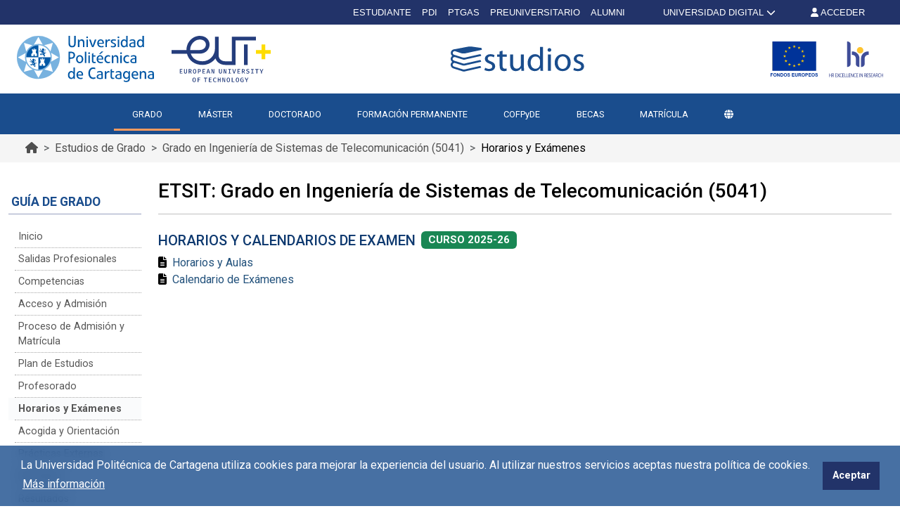

--- FILE ---
content_type: text/html; charset=UTF-8
request_url: https://estudios.upct.es/grado/5041/horarios-y-examenes
body_size: 63335
content:
<!DOCTYPE html>
<html lang="es"  prefix="og: http://ogp.me/ns#" >
<head>
            <!-- Google tag (gtag.js) -->
        <script async src="https://www.googletagmanager.com/gtag/js?id=G-EWMDKMMZ7Y"></script>
        <script>
            window.dataLayer = window.dataLayer || [];
            function gtag(){dataLayer.push(arguments);}
            gtag('js', new Date());
            gtag('config', 'G-EWMDKMMZ7Y');
        </script>
        <meta charset="utf-8">
    <meta http-equiv="X-UA-Compatible" content="IE=edge">
    <meta name="viewport" content="width=device-width, initial-scale=1">
    <!-- The above 3 meta tags *must* come first in the head; any other head content must come *after* these tags -->
    <meta name="description" content="Estudios - Horarios y exámenes
Horarios y Exámenes | Grado en Ingeniería de Sistemas de Telecomunicación | Universidad Politécnica de Cartagena">

    
        <meta property="og:title"       content="Grado Universidad Politécnica de Cartagena" />
    <meta property="og:type"        content="article" />
    <meta property="og:url"         content="https://estudios.upct.es" />
    <meta property="og:image"       content="https://wastia.upct.es/img/upct_og.jpg" />
    <meta property="og:site_name"   content="Estudios" />
    <meta property="og:locale"      content="es_ES" />
    <meta property="og:image:alt"   content="Universidad Politécnica de Cartagena" />


    
        <link rel="apple-touch-icon" sizes="180x180" href="https://estudios.upct.es/themes/estudios/assets/img/favicon/apple-touch-icon.png">
    <link rel="icon" type="image/png" sizes="32x32" href="https://estudios.upct.es/themes/estudios/assets/img/favicon/favicon-32x32.png">
    <link rel="icon" type="image/png" sizes="16x16" href="https://estudios.upct.es/themes/estudios/assets/img/favicon/favicon-16x16.png">
    <link rel="manifest" href="https://estudios.upct.es/themes/estudios/assets/img/favicon/site.webmanifest">
    
    <link rel="mask-icon" href="https://estudios.upct.es/themes/estudios/assets/img/favicon/safari-pinned-tab.svg">
    <link rel="shortcut icon" href="https://estudios.upct.es/themes/estudios/assets/img/favicon/favicon.ico">










        <meta name="apple-mobile-web-app-title" content="Estudios">
    <meta name="application-name" content="Estudios">
    <meta name="theme-color" content="#1a4d8d" />
    <meta name="apple-mobile-web-app-status-bar-style" content="black-translucent">
    <meta name="csrf-token" content="AyKpUum3pOXdBs4zgYvwDpQerpVLE7tBd1qnxoiv">

    <title>Horarios y Exámenes | Grado en Ingeniería de Sistemas de Telecomunicación | Universidad Politécnica de Cartagena</title>

    <!-- Page styles -->
            <link rel="stylesheet" href="https://estudios.upct.es/css/bootstrap5.min.css" media="screen">
            <link rel="stylesheet" href="https://estudios.upct.es/themes/www/assets/css/www.css" media="screen">
                            <link rel="stylesheet" href="https://estudios.upct.es/themes/estudios/assets/css/style.css" media="screen">
            
            <!--suppress JSUnresolvedVariable -->
    <link rel="preconnect" href="https://fonts.gstatic.com">
    <link href="https://fonts.googleapis.com/css2?family=Roboto:wght@400;500;700&display=swap" rel="stylesheet">
    
    <!-- HTML5 shim and Respond.js for IE8 support of HTML5 elements and media queries -->
    <!-- WARNING: Respond.js doesn't work if you view the page via file:// -->
    <!--[if lt IE 9]>
    <script src="https://cdnjs.cloudflare.com/ajax/libs/html5shiv/3.7.3/html5shiv.min.js"></script>
    <script src="https://cdnjs.cloudflare.com/ajax/libs/respond.js/1.4.2/respond.min.js"></script>
    <![endif]-->
        









        </head>
<body class="parallax page-grado " id="body">
    <!-- [start_include] -->
    <div id="wrapper">
            <header class="primary-background">
                    <div id="topbar" class="section-margin ">
            <div class="">
                <div id="wastia-topbar">
	<topbar
		api-url="https://validador.upct.es/api-x/v1/wastia/getUserName?apikey=5784074b2e2e93343f17ff2d43e9b3e7&amp;noJsonp=true"
		current-url="https://validador.upct.es/cas/login?from=http%253A%252F%252Festudios.upct.es%252Fgrado%252F5041%252Fhorarios-y-examenes"
		root-url="https://validador.upct.es/cas/logout?from=http%253A%252F%252Festudios.upct.es">
		<div class="cabecera-nueva">
















				<a href="#" id="topbar_loading" class="byellow" style="margin-right: 50px; color: white;">


					CARGANDO...
				</a>











		</div>
	</topbar>
</div>
                
                
                
                
            </div>
        </div>
                        <div id="menu" class="section-margin ">
            <div class="">
                <div class="container py-3 px-4 d-none d-lg-block header-upct">
    <div class="d-flex justify-content-between align-items-center">
        <div class="d-flex justify-content-start align-items-center">
            <a href="https://www.upct.es" rel="noopener">
                <img class="img-fluid" id="logoupctcabecera" alt="Logo con link a Universidad Politécnica de Cartagena" src="https://estudios.upct.es/img/logo_paginas_alta.svg">
            </a>
            <a href="https://www.univ-tech.eu/" rel="noopener">
                <img class="img-fluid" loading="lazy" id="logoeutcabecera" alt="Logo European University of Technology" src="https://estudios.upct.es/img/logo_tech_2.svg">
            </a>
        </div>
            <div class="d-flex justify-content-end align-items-center">
        <a href="/" class="d-block pe-2" aria-label="Logotipo cabecera" title="Ir al inicio">
            <img class="img-fluid" id="logocabecera" alt="Logo" src="https://estudios.upct.es/themes/estudios/assets/img/logo_estudios.svg">
        </a>
    </div>
        <div class="d-flex justify-content-end align-items-center">
            <a target="_blank" href="https://www.upct.es/contenido/fondos_euro/" class="d-block pe-3" rel="noopener">
                <img class="img-fluid" loading="lazy" id="logofedercabecera" alt="Logo Fondos FEDER" src="https://estudios.upct.es/img/fondos-europeos.svg">
            </a>
            <a target="_blank" href="https://hrs-researcher.upct.es/" rel="noopener">
                <img id="logohrscabecera" loading="lazy" alt="Logo HRS4R" src="https://estudios.upct.es/img/logo_hrs4r.svg">
            </a>



        </div>
    </div>
</div>

<div class="navegacion navbar-upct">
    <div class="d-flex container generic-menu d-none d-lg-flex">
        <div class="d-flex py-2"></div>
        <nav class="navbar navbar-expand-lg" aria-label="Navegación principal">
            <div class="container-fluid">
                <button class="navbar-toggler" type="button" data-bs-toggle="collapse" data-bs-target="#navbarTogglerDemo01" aria-controls="navbarTogglerDemo01" aria-expanded="false" aria-label="Toggle navigation">
                    <span class="navbar-toggler-icon"></span>
                </button>
                <a class="logo-upct-scroll not-show py-2" href="https://www.upct.es/">
                    <img alt="Logo UPCT" src="https://estudios.upct.es/img/logo_upct_blanco.svg">
                </a>
                <div class="collapse navbar-collapse" id="navbarTogglerDemo01">
                    <ul class="navbar-nav me-auto mb-2 mb-lg-0">
                        <li class="nav-item elemento-menu elemento-parent"><a class="nav-link " href="/grados/inicio" >GRADO</a></li> <li class="nav-item elemento-menu elemento-parent"><a class="nav-link " href="/masteres/inicio" >MÁSTER</a></li> <li class="nav-item elemento-menu elemento-parent"><a class="nav-link " href="/doctorados/inicio" >DOCTORADO</a></li> <li class="nav-item elemento-menu elemento-parent"><a class="nav-link " href="https://formacioncontinua.upct.es/" target = "_blank" rel="nofollow noopener noreferrer">FORMACIÓN PERMANENTE</a></li> <li class="nav-item elemento-menu elemento-parent"><a class="nav-link " href="/cofpyde/inicio" >COFPyDE</a></li> <li class="nav-item elemento-menu elemento-parent"><a class="nav-link " href="https://upct.es/becas" >BECAS</a></li> <li class="nav-item elemento-menu elemento-parent"><a class="nav-link " href="https://estudios.upct.es/matricula" >MATRÍCULA</a></li> 
                                                                    </ul>
                </div>
                            </div>
        </nav>
        <div></div>
    </div>
</div>



<div class="d-flex generic-menu d-lg-none justify-content-between navbar-upct" id="menuburger" aria-label="Barra de navegación móvil">
    <nav class="navbar navbar-expand-lg navbar-movil" aria-label="Navegación principal en móvil">
        <div style="display: flex; width: 100%">
            <button class="navbar-toggler collapsed" type="button" data-bs-toggle="collapse" data-bs-target="#navbarTogglerDemoMovil" aria-controls="navbarTogglerDemoMovil" aria-expanded="false" aria-label="Toggle navigation">
                <span class="navbar-toggler-icon"><span class="far fa-bars text-white"></span></span>
            </button>
            <div class="d-flex justify-content-around" style="align-items: center; width: 80%;">
                <a href="https://www.upct.es/" id="logo-upct-eut" style="text-decoration: none !important;">
                    <img style="height:41px;" alt="Logo UPCT" src="https://estudios.upct.es/img/logo_upct_blanco.svg">
                                            <img style="height:37.55px;" alt="Logo UPCT" src="https://estudios.upct.es/img/logo_tech_2_blanco.svg">
                                    </a>
                            </div>
            <div class="pt-2">
                                    <a href="https://validador.upct.es/cas/login?from=http%253A%252F%252Festudios.upct.es%252Fgrado%252F5041%252Fhorarios-y-examenes" aria-label="Inicio de sesión"><i class="fa-solid fa-user" style="color: #fff"></i></a>
                            </div>
        </div>
        <div class="collapse navbar-collapse" id="navbarTogglerDemoMovil">
            <ul class="navbar-nav mb-2 mt-4 mb-lg-0">
                <li class="nav-item elemento-menu elemento-parent menu-active"><a class="nav-link " href="/grados/inicio" >GRADO</a></li> <li class="nav-item elemento-menu elemento-parent"><a class="nav-link " href="/masteres/inicio" >MÁSTER</a></li> <li class="nav-item elemento-menu elemento-parent"><a class="nav-link " href="/doctorados/inicio" >DOCTORADO</a></li> <li class="nav-item elemento-menu elemento-parent"><a class="nav-link " href="https://formacioncontinua.upct.es/" target = "_blank" rel="nofollow noopener noreferrer">FORMACIÓN PERMANENTE</a></li> <li class="nav-item elemento-menu elemento-parent"><a class="nav-link " href="/cofpyde/inicio" >COFPyDE</a></li> <li class="nav-item elemento-menu elemento-parent"><a class="nav-link " href="https://upct.es/becas" >BECAS</a></li> <li class="nav-item elemento-menu elemento-parent"><a class="nav-link " href="https://estudios.upct.es/matricula" >MATRÍCULA</a></li> 
                            </ul>
        </div>
    </nav>
</div>
<div class="d-lg-none second-navbar-fix"></div>
<button class="btn" id="upct-go-top" aria-hidden="true" aria-label="Ir arriba" title="Ir arriba" onclick="$('html, body').scrollTop(0);"><span class="fas fa-chevron-up animate__animated animate__fadeInRight" title="Ir Arriba" aria-label="Ir arriba"></span></button>

<script>

</script>






                    
                
                
                
            </div>
        </div>
                        <div id="breadcrumb" class="section-margin ">
            <div class="">
                <div class="breadcrumb-upct-fondo">
    <div class="container breadcrumb-upct-fondo">
        <nav class="breadcrumb-upct" style="--bs-breadcrumb-divider: '>';" aria-label="breadcrumb">
            <div class="container-xxxl">
                <ol class="breadcrumb">
                    <li class="breadcrumb-item">
                        <a href="/" aria-label="Ir al inicio de la página" title="Ir al Inicio">
                            <span class="fa fa-home breadcrumb-text" aria-hidden="true"></span>
                        </a>
                    </li>
                                            <li class="breadcrumb-item" style="color: #525252;">
                            <a href=" /grados ">
                                Estudios de  Grado                             </a>
                        </li>
                        <li class="breadcrumb-item" style="color: #525252;">
                            Grado en Ingeniería de Sistemas de Telecomunicación (5041)
                        </li>
                                                                                                                                                    <li id="ultimo-nivel" class="breadcrumb-item active" aria-current="page">
                        Grados Universitarios
                    </li>
                </ol>
            </div>
        </nav>
    </div>
</div>
                
                
                
                
            </div>
        </div>
                </header>

    <div class="body">
                    <div id="cuerpo" class="section-margin container py-4">
            <div class="">
                <div class="row">
                    <div class="col-lg-2">
                        <div id="menu-lateral" class="d-none d-lg-block col-md-12 pt-3 menu-lateral-escritorio">
                                    <p class="titulo-menu">Guía de Grado</p>
                            <ul class="navbar-nav mb-2 mb-lg-0">
                                                                        <li class="nav-item elemento-menu elemento-parent">
                            <a class="nav-link" href="/grado/5041/inicio">
                                Inicio
                            </a>
                        </li>
                                                                                                            <li class="nav-item elemento-menu elemento-parent">
                            <a class="nav-link" href="/grado/5041/salidas-profesionales">
                                Salidas Profesionales
                            </a>
                        </li>
                                                                                                            <li class="nav-item elemento-menu elemento-parent">
                            <a class="nav-link" href="/grado/5041/competencias">
                                Competencias
                            </a>
                        </li>
                                                                                                            <li class="nav-item elemento-menu elemento-parent">
                            <a class="nav-link" href="/grado/5041/acceso-y-admision">
                                Acceso y Admisión
                            </a>
                        </li>
                                                                                                            <li class="nav-item elemento-menu elemento-parent">
                            <a class="nav-link" href="/grado/5041/proceso-de-admision-y-matricula">
                                Proceso de Admisión y Matrícula
                            </a>
                        </li>
                                                                                                            <li class="nav-item elemento-menu elemento-parent">
                            <a class="nav-link" href="/grado/5041/plan-de-estudios">
                                Plan de Estudios
                            </a>
                        </li>
                                                                                                            <li class="nav-item elemento-menu elemento-parent">
                            <a class="nav-link" href="/grado/5041/profesorado">
                                Profesorado
                            </a>
                        </li>
                                                                                    <li class="nav-item elemento-menu elemento-parent menu-active">
                        <a class="nav-link" href="/grado/5041/horarios-y-examenes">
                            Horarios y Exámenes
                        </a>
                    </li>
                                                                                        <li class="nav-item elemento-menu elemento-parent">
                            <a class="nav-link" href="/grado/5041/acogida-y-orientacion">
                                Acogida y Orientación
                            </a>
                        </li>
                                                                                                            <li class="nav-item elemento-menu elemento-parent">
                            <a class="nav-link" href="/grado/5041/practicas-externas">
                                Prácticas Externas
                            </a>
                        </li>
                                                                                                            <li class="nav-item elemento-menu elemento-parent">
                            <a class="nav-link" href="/grado/5041/movilidad">
                                Movilidad
                            </a>
                        </li>
                                                                                                            <li class="nav-item elemento-menu elemento-parent">
                            <a class="nav-link" href="/grado/5041/resultados">
                                Resultados
                            </a>
                        </li>
                                                                                                            <li class="nav-item elemento-menu elemento-parent">
                            <a class="nav-link" href="/grado/5041/calidad">
                                Calidad
                            </a>
                        </li>
                                                                                                            <li class="nav-item elemento-menu elemento-parent">
                            <a class="nav-link" href="/grado/5041/documentacion-oficial">
                                Documentación Oficial
                            </a>
                        </li>
                                                
                    </ul>
    </div>

    
    <div class="d-block generic-menu d-lg-none menu-lateral-movil fixed-absolute">
        <nav class="navbar navbar-expand-lg navbar-movil">
            <div class="container-fluid sin-padding d-flex">
                                                            <p class="titulo-menu-collased"> Guía de Grado </p>
                                                    <button class="navbar-toggler" type="button" data-bs-toggle="collapse" data-bs-target="#navbarTogglerDemo02" aria-controls="navbarTogglerDemo02" aria-expanded="false" aria-label="Toggle navigation">
                    <span class="navbar-toggler-icon"><i class="fal fa-bars text-dark"></i></span>
                </button>
                <div class="collapse navbar-collapse" id="navbarTogglerDemo02">
                    <ul class="navbar-nav mb-2 mb-lg-0">
                                                                                                                        <li class="nav-item elemento-menu elemento-parent">
                                        <a class="nav-link" href="/grado/5041/inicio">
                                            Inicio
                                        </a>
                                    </li>
                                                                                                                                                                                    <li class="nav-item elemento-menu elemento-parent">
                                        <a class="nav-link" href="/grado/5041/salidas-profesionales">
                                            Salidas Profesionales
                                        </a>
                                    </li>
                                                                                                                                                                                    <li class="nav-item elemento-menu elemento-parent">
                                        <a class="nav-link" href="/grado/5041/competencias">
                                            Competencias
                                        </a>
                                    </li>
                                                                                                                                                                                    <li class="nav-item elemento-menu elemento-parent">
                                        <a class="nav-link" href="/grado/5041/acceso-y-admision">
                                            Acceso y Admisión
                                        </a>
                                    </li>
                                                                                                                                                                                    <li class="nav-item elemento-menu elemento-parent">
                                        <a class="nav-link" href="/grado/5041/proceso-de-admision-y-matricula">
                                            Proceso de Admisión y Matrícula
                                        </a>
                                    </li>
                                                                                                                                                                                    <li class="nav-item elemento-menu elemento-parent">
                                        <a class="nav-link" href="/grado/5041/plan-de-estudios">
                                            Plan de Estudios
                                        </a>
                                    </li>
                                                                                                                                                                                    <li class="nav-item elemento-menu elemento-parent">
                                        <a class="nav-link" href="/grado/5041/profesorado">
                                            Profesorado
                                        </a>
                                    </li>
                                                                                                                                                <li class="nav-item elemento-menu elemento-parent menu-active">
                                    <a class="nav-link" href="/grado/5041/horarios-y-examenes">
                                        Horarios y Exámenes
                                    </a>
                                </li>
                                                                                                                                                    <li class="nav-item elemento-menu elemento-parent">
                                        <a class="nav-link" href="/grado/5041/acogida-y-orientacion">
                                            Acogida y Orientación
                                        </a>
                                    </li>
                                                                                                                                                                                    <li class="nav-item elemento-menu elemento-parent">
                                        <a class="nav-link" href="/grado/5041/practicas-externas">
                                            Prácticas Externas
                                        </a>
                                    </li>
                                                                                                                                                                                    <li class="nav-item elemento-menu elemento-parent">
                                        <a class="nav-link" href="/grado/5041/movilidad">
                                            Movilidad
                                        </a>
                                    </li>
                                                                                                                                                                                    <li class="nav-item elemento-menu elemento-parent">
                                        <a class="nav-link" href="/grado/5041/resultados">
                                            Resultados
                                        </a>
                                    </li>
                                                                                                                                                                                    <li class="nav-item elemento-menu elemento-parent">
                                        <a class="nav-link" href="/grado/5041/calidad">
                                            Calidad
                                        </a>
                                    </li>
                                                                                                                                                                                    <li class="nav-item elemento-menu elemento-parent">
                                        <a class="nav-link" href="/grado/5041/documentacion-oficial">
                                            Documentación Oficial
                                        </a>
                                    </li>
                                                                                    
                                            </ul>
                </div>
            </div>
        </nav>
    </div>
                        
                        
                        
                        
                        
                    </div>
                    <div class="col-lg-10">
                        <h1 class="h3">ETSIT: Grado en Ingeniería de Sistemas de Telecomunicación (5041)
                            </h1>
            <hr />
            
    
    





    
    
    
            <h2 class="h2seccion d-flex align-items-center">
        HORARIOS Y CALENDARIOS DE EXAMEN
        <span class="badge bg-success ms-2">CURSO 2025-26</span>
    </h2>
    <div>
        <em class="fa-solid fa-file-lines me-1"></em>
        <a href="https://teleco.upct.es/horarios-estudio/5041" target="_blank" rel="noreferrer">Horarios y Aulas</a>
    </div>
    <div>
        <em class="fa-solid fa-file-lines me-1"></em>
        <a href="https://teleco.upct.es/examenes-estudio/5041" target="_blank" rel="noreferrer">Calendario de Exámenes</a>
    </div>




    
    



                        
                        
                        
                        
                        
                    </div>
                </div>
            </div>
        </div>
                </div>

    <footer>
        
        <div class="footer footer-text">
                            <div id="footer" class="section-margin ">
            <div class="">
                <div class="container">
    <div class="row justify-content-center">
        <div class="col-md-12">
            <div class="accesos">
                <div class="d-flex flex-row align-items-center justify-content-between">
                    <div class="acceso-item mt-3 mt-md-0">
                        <a href="https://aulavirtual.upct.es/" aria-label="Aula Virtual UPCT"><span class="fa fa-graduation-cap fa-2x mr-2 text-white"></span><span class="d-none d-md-inline ms-2">&nbsp;Aula Virtual</span></a>
                    </div>
                    <div class="acceso-item mt-3 mt-md-0">
                        <a href="https://sede.upct.es/" aria-label="Sede Electrónica UPCT"><img loading="lazy" class="sede-footer-logo" src="https://estudios.upct.es/img/sede_sm_logo.svg" alt="Sede Electrónica UPCT"><p class="d-none d-md-block sede-text">&nbsp;Sede Electrónica</p></a>
                    </div>
                    <div class="acceso-item mt-3 mt-md-0">
                        <a href="https://campusvirtual.upct.es/" aria-label="Campus Virtual UPCT"><img loading="lazy" class="campus-logo mr-2" src="https://estudios.upct.es/img/logo_campus_virtual.svg" alt="Campus Virtual UPCT"><span class="d-none d-md-inline ms-2">&nbsp;Campus Virtual</span></a>
                    </div>
                    <div class="acceso-item mt-3 mt-md-0">
                        <a href="https://tv.upct.es/" aria-label="UPCTtv"><img loading="lazy" class="upct-tv" src="https://estudios.upct.es/img/LogoUPCTtvNEW.svg" alt="UPCT TV"></a>
                    </div>
                    <div class="acceso-item mt-3 mt-md-0">
                        <a href="https://login.microsoftonline.com/?whr=upct.es" aria-label="Acceder a UPCTcloud"><img loading="lazy" class="upctcloud-logo mr-2" src="https://estudios.upct.es/img/upct_cloud.png" alt="Logo de UPCTcloud"><span class="d-none d-md-inline ms-2">&nbsp;UPCTcloud</span></a>
                    </div>
                </div>
            </div>
            <div class="menu-footer">
                <div class="row">
                    <div class="col-md-4 col-12 order-3 order-md-1">
                        <div class="accordion accordion-flush" id="accordionFlushExample">
                            <div class="accordion-item">
                                <h1 class="h2 accordion-header" id="flush-headingThree">
                                    <button class="accordion-button collapsed titulo-footer" type="button" data-bs-toggle="collapse" data-bs-target="#flush-collapseThree" aria-expanded="false" aria-controls="flush-collapseThree">
                                        Accesos directos
                                    </button>
                                </h1>
                                <div id="flush-collapseThree" class="accordion-collapse collapse" aria-labelledby="flush-headingThree" data-bs-parent="#accordionFlushExample">
                                    <ul>
                                        <li><a href="https://www.bib.upct.es/">CRAI Biblioteca</a></li>
<li><a href="https://repositorio.upct.es">Repositorio Digital</a></li>
<li><a href="https://www.upct.es/newshub/">Servicio de Comunicación (NewsHUB)</a></li>
<li><a href="https://www.upct.es/unidad-cultura-cientifica/es/inicio/">Actividades Centros Educativos</a></li>
<li><a href="https://www.upct.es/~uae/secciones.php?id_categoria=15">Factura Electrónica</a></li>
<li><a href="https://www.upct.es/contratacion/es/perfil-del-contratante">Perfil del Contratante</a></li>
<li><a href="https://www.upct.es/cursos">Oferta de Cursos</a></li>
<li><a href="https://www.upct.es/servicioidiomas/">Idiomas</a></li>
<li><a href="https://media.upct.es/">UPCTMedia</a></li>
<li><a href="https://www.upct.es/contenido/seeu/_as/04_universidaddemayores.php">Universidad de Mayores</a></li>                                    </ul>
                                </div>
                            </div>
                        </div>
                        <div>
                            <div class="logo-upct-footer my-2">
                                <img loading="lazy" class="img-fluid" src="/img/logo_upct_blanco.svg" alt="Universidad Politécnica de Cartagena">
                                <img loading="lazy" class="img-fluid img-fluid-secondary" src="/img/logo_tech_2_blanco.svg" alt="European University of Technology">

                            </div>
                            <ul class="list-unstyled upct-data-info">
                                <li><small>Pza. del Cronista Isidoro Valverde</small></li>
                                <li><small>Edif. La Milagrosa</small></li>
                                <li><small>C.P. 30202 Cartagena</small></li>
                                <li><small>Tlf: 968 32 54 00</small></li>
                            </ul>
                        </div>
                        <div class="text">
                            <ul class="list-inline enlaces-footer">
                                <li class="list-inline-item">
                                    <a href="https://directorio.upct.es">Directorio</a>
                                </li>
                                <li class="list-inline-item">
                                    <a href="https://upct.es/contenido/barra_tareas/contacto.php" aria-label="Contacto UPCT">Contacto</a>
                                </li>
                                <li class="list-inline-item">
                                    <a href="https://www.upct.es/accesibilidad/">Accesibilidad</a>
                                </li>
                                <li class="list-inline-item">
                                    <a href="https://www.upct.es/contenido/barra_tareas/politica_cookies.php">Política de Cookies</a>
                                </li>
                                <li class="list-inline-item">
                                    <a href="https://upct.es/contenido/barra_tareas/aviso_legal.php">Aviso legal</a>
                                </li>
                                <li class="list-inline-item">
                                    <a href="https://privacidad.upct.es">Protección de datos</a>
                                </li>
                                <li class="list-inline-item">
                                    <a href="https://transparencia.upct.es">Transparencia</a>
                                </li>
                            </ul>
                        </div>
                        <div class="d-flex flex-wrap redes-sociales pb-4" id="redes_sociales" style="font-size: large;">
                            <a href="https://www.facebook.com/UPCTuniversidad/" aria-label="Link de Facebook">
                                <span class="fa-stack social-media">
                                    <span class="fal fa-circle fa-stack-2x"></span>
                                    <span class="fab fa-facebook-f fa-stack-1x"></span>
                                </span>
                            </a>
                            <a href="https://twitter.com/UPCToficial" aria-label="Link de Twitter">
                                <span class="fa-stack social-media">
                                    <span class="fal fa-circle fa-stack-2x"></span>
                                    <span class="fab fa-x-twitter fa-stack-1x"></span>
                                </span>
                            </a>
                            <a href="https://www.youtube.com/user/canalupct" aria-label="Link de Youtube">
                                <span class="fa-stack social-media">
                                    <span class="fal fa-circle fa-stack-2x"></span>
                                    <span class="fab fa-youtube fa-stack-1x"></span>
                                </span>
                            </a>
                            <a href="https://instagram.com/upctoficial/" aria-label="Link de Instagram">
                                <span class="fa-stack social-media">
                                    <span class="fal fa-circle fa-stack-2x"></span>
                                    <span class="fab fa-instagram fa-stack-1x"></span>
                                </span>
                            </a>
                            <a href="https://www.linkedin.com/edu/school?id=12240&trk=vsrp_universities_res_name&trkInfo=VSRPsearchId%3A2461649171429034101866%2CVSRPtargetId%3A12240%2CVSRPcmpt%3Aprimary" aria-label="Link de LinkedIn">
                                <span class="fa-stack social-media">
                                    <span class="fal fa-circle fa-stack-2x"></span>
                                    <span class="fab fa-linkedin-in fa-stack-1x"></span>
                                </span>
                            </a>
                            <a href="https://www.tiktok.com/@upct.universidad?" aria-label="Link de TikTok">
                                <span class="fa-stack social-media">
                                    <span class="fal fa-circle fa-stack-2x"></span>
                                    <span class="fa-brands fa-tiktok fa-stack-1x"></span>
                                </span>
                            </a>
                        </div>
                    </div>
                    <div class="col-md-4 col-12 order-2 order-md-2">
                        <div class="accordion accordion-flush" id="accordionFlushExample1">
                            <div class="accordion-item">
                                <h1 class="h2 accordion-header" id="flush-headingOne">
                                    <button class="accordion-button collapsed titulo-footer" type="button" data-bs-toggle="collapse" data-bs-target="#flush-collapseOne" aria-expanded="false" aria-controls="flush-collapseOne">
                                        Aplicaciones
                                    </button>
                                </h1>
                                <div id="flush-collapseOne" class="accordion-collapse collapse" aria-labelledby="flush-headingOne" data-bs-parent="#accordionFlushExample1">
                                    <ul>
                                        <li><a href="https://portalinvestigacion.upct.es/" target="_blank">Portal de investigación</a></li>
                                        <li><a href="https://dumbo.upct.es/">Dumbo</a></li>
                                        <li><a href="https://firmadigital.upct.es/">Firma digital</a></li>
                                        <li><a href="https://www.upct.es/infraestructuras/es/inicio/reserva-de-espacios-publicos/">Reserva de espacios</a></li>
                                        <li><a href="https://lex.upct.es/">UPCTlex (Buscador de Normativa)</a></li>
                                        <li><a href="https://pem.upct.es/">Prácticas en Empresa y Bolsa de Empleo (PEM)</a></li>
                                        <li><a href="https://vpn.upct.es/">Acceso remoto a UPCT (VPN)</a></li>
                                        <li><a href="https://informatica.upct.es/pagina/estado-servicios-tic">Estado de los servicios TIC</a></li>
                                        <li><a href="https://uxxiinv.upct.es/Investigacion/indexInv.jsp">UXXI - Investigación</a></li>
                                    </ul>
                                </div>
                            </div>
                        </div>
                        <div class="accordion accordion-flush" id="accordionFlushExample2">
                            <div class="accordion-item">
                                <h1 class="h2 accordion-header" id="flush-headingTwo">
                                    <button class="accordion-button collapsed titulo-footer" type="button" data-bs-toggle="collapse" data-bs-target="#flush-collapseTwo" aria-expanded="false" aria-controls="flush-collapseOne">
                                        Ética y Sociedad
                                    </button>
                                </h1>
                                <div id="flush-collapseTwo" class="accordion-collapse collapse" aria-labelledby="flush-headingOne" data-bs-parent="#accordionFlushExample2">
                                    <ul>
                                        <li><a href="https://www.upct.es/contenido/universidad/secgen/codigo_etico/Codigo_Etico_Upct.pdf">Código ético</a></li>
                                        <li><a href="https://www.upct.es/contenido/canal-interno-informacion-denuncia.php">Canal interno de denuncias</a></li>
                                        <li><a href="https://upct.es/contenido/proyectos/formulario_lucha_contra_fraude/index.php">Lucha contra el fraude</a></li>
                                        <li><a href="https://transparencia.upct.es/">Portal de transparencia</a></li>
                                        <li><a href="https://www.upct.es/voluntariado-apoyo-discapacidad/">Voluntariado y apoyo a la discapacidad</a></li>
                                        <li><a href="https://igdi.upct.es/">Unidad de Igualdad</a></li>
                                        <li><a href="https://responsabilidad.upct.es/">Responsabilidad Social Corporativa</a></li>
                                        <li><a href="https://www.upct.es/vicerrectoradoinvestigacion/es/etica/">Ética en la investigación</a></li>
                                        <li><a href="https://transparencia.upct.es/container/informe-de-rendicion-de-cuentas">Informes de rendición de cuentas</a></li>
                                    </ul>
                                </div>
                                <div class="d-flex align-items-center my-2">
                                    <a href="https://www.crue.org/" target="_blank" rel="noreferrer">
                                        <img loading="lazy" style="height: 2rem" class="img-fluid" src="/img/logo_crue.png" alt="CRUE">
                                    </a>
                                    <a href="https://www.campusmarenostrum.es/web/cmn/" target="_blank" rel="noreferrer">
                                        <img loading="lazy" style="height: 2rem" class="img-fluid ms-4" src="/img/cmn_g.svg" alt="Campus Mare Nostrum">
                                    </a>
                                </div>
                            </div>
                        </div>
                    </div>
                    <div class="col-md-4 col-12 order-1 order-md-3">
                        <ul class="list-unstyled lista-enlaces lista-escuelas-facultades w-100 align-items-stretch">
                            <li><p class="titulo-footer">Escuelas y Facultades</p></li>
                            <li class="media mb-3">
                                <div class="media-body align-self-center">
                                    <div class="d-flex align-items-center">
                                        <div class="d-flex align-items-center">
                                            <img loading="lazy" height="40" width="40" src="https://estudios.upct.es/img/etsia.svg" alt="ETS de Ingeniería Agronómica">
                                        </div>
                                        <a class="ms-2" href="https://agronomos.upct.es/">ETS de Ingeniería Agronómica</a>
                                    </div>
                                </div>
                            </li>
                            <li class="media mb-3">
                                <div class="media-body align-self-center">
                                    <div class="d-flex align-items-center">
                                        <div class="d-flex align-items-center">
                                            <img loading="lazy" width="40" height="40" src="https://estudios.upct.es/img/etsii.svg" alt="ETS de Ingeniería Industrial">
                                        </div>
                                        <a class="ms-2" href="https://industriales.upct.es/">ETS de Ingeniería Industrial</a>
                                    </div>
                                </div>
                            </li>
                            <li class="media mb-3">
                                <div class="media-body align-self-center">
                                    <div class="d-flex align-items-center">
                                        <div class="d-flex align-items-center">
                                            <img loading="lazy" width="40" height="40" src="https://estudios.upct.es/img/navales.svg" alt="ETS de Ingeniería Naval y Oceánica">
                                        </div>
                                        <a class="ms-2" href="https://navales.upct.es/">ETS de Ingeniería Naval y Oceánica</a>
                                    </div>
                                </div>
                            </li>
                            <li class="media mb-3">
                                <div class="media-body align-self-center">
                                    <div class="d-flex align-items-center">
                                        <div class="d-flex align-items-center">
                                            <img loading="lazy" width="40" height="40" src="https://estudios.upct.es/img/teleco.svg" alt="ETS de Ingeniería de Telecomunicación">
                                        </div>
                                        <a class="ms-2" href="https://teleco.upct.es/">ETS de Ingeniería de Telecomunicación</a>
                                    </div>
                                </div>
                            </li>
                            <li class="media mb-3">
                                <div class="media-body align-self-center">
                                    <div class="d-flex align-items-center">
                                        <div class="d-flex align-items-center">
                                            <img loading="lazy" width="40" height="40" src="https://estudios.upct.es/img/fce.svg" alt="Facultad de Ciencias de la Empresa">
                                        </div>
                                        <a class="ms-2" href="https://fce.upct.es/">Facultad de Ciencias de la Empresa</a>
                                    </div>
                                </div>
                            </li>
                            <li class="media mb-3">
                                <div class="media-body align-self-center">
                                    <div class="d-flex align-items-center">
                                        <div class="d-flex align-items-center">
                                            <img loading="lazy" width="40" height="40" src="https://estudios.upct.es/img/caminosyminas.svg" alt="ETS de Ingeniería de Caminos, Canales y Puertos de Ingeniería de Minas">
                                        </div>
                                        <a class="ms-2" href="https://caminosyminas.upct.es/">ETS de Ingeniería de Caminos, Canales y Puertos de Ingeniería de Minas</a>
                                    </div>
                                </div>
                            </li>
                            <li class="media mb-3">
                                <div class="media-body align-self-center">
                                    <div class="d-flex align-items-center">
                                        <div class="d-flex align-items-center">
                                            <img loading="lazy" width="40" height="40" src="https://estudios.upct.es/img/etsae.svg" alt="ETS de Arquitectura y Edificación">
                                        </div>
                                        <a class="ms-2" href="https://etsae.upct.es/">ETS de Arquitectura y Edificación</a>
                                    </div>
                                </div>
                            </li>
                            <li class="media mb-3">
                                <div class="media-body align-self-center">
                                    <div class="d-flex align-items-center">
                                        <div class="d-flex align-items-center">
                                            <img loading="lazy" width="40" height="40" src="https://estudios.upct.es/img/cud.svg" alt="Centro Universitario de la Defensa. Academia General del Aire">
                                        </div>
                                        <div class="ms-2">
                                            <a href="https://www.cud.upct.es/">Centro Universitario de la Defensa. Academia General del Aire</a>
                                        </div>
                                    </div>
                                </div>
                            </li>
                            <li class="media mb-3">
                                <div class="media-body align-self-center">
                                    <div class="d-flex align-items-center">
                                        <div class="d-flex align-items-center">
                                            <img loading="lazy" width="40" height="40" src="https://estudios.upct.es/img/eindoc.svg" alt="Escuela Internacional de Doctorado">
                                        </div>
                                        <a class="ms-2" href="https://doctorado.upct.es/" target="_blank" rel="noopener">Escuela Internacional de Doctorado</a>
                                    </div>
                                </div>
                            </li>
                        </ul>
                    </div>
                </div>
            </div>
        </div>
    </div>
</div>                
                
                
                
            </div>
        </div>
                        </div>
    </footer>
    </div>
                        <script src="https://estudios.upct.es/js/jquery-3.6.1.min.js"></script>
                                <script src="https://estudios.upct.es/js/bootstrap5.min.js"></script>
                                <script src="https://kit.fontawesome.com/f50751ff2f.js"></script>
                                <script src="https://estudios.upct.es/themes/estudios/assets/js/estudios.js"></script>
            
            <script src="https://cdnjs.cloudflare.com/ajax/libs/es6-promise/4.1.1/es6-promise.auto.min.js"></script>
        <script src="https://unpkg.com/axios@1.0.0/dist/axios.min.js"></script>
        <script src="/js/cookies.js"></script>
        <script>
            axios.defaults.headers.common['X-CSRF-TOKEN'] = 'AyKpUum3pOXdBs4zgYvwDpQerpVLE7tBd1qnxoiv';

            $.ajaxSetup({
                headers: {
                    'X-CSRF-TOKEN': 'AyKpUum3pOXdBs4zgYvwDpQerpVLE7tBd1qnxoiv'
                }
            });
            
        </script>
        <script>
    function audit(url, obj) {
        axios.post('https://estudios.upct.es/auditor/banner', {
            pid:    '[base64]',
            eid:    '[base64]',
            lid:    '[base64]',
            url:    url
        }).then(function(r) {
            if (obj != null) {
                visitarLink = true;
                obj.click();
            }
            return true;
        });
    }
</script>    
    

<script defer src="https://estudios.upct.es/themes/www/assets/js/topbar.js"></script>
    <script>
        let title = $('li.menu-active').last().text();
        $('#ultimo-nivel').text(title);
    </script>
    <script>
        $(window).scroll(function() {
            var scroll = $(window).scrollTop();
            if (scroll >= 140) {
                $('.navbar').addClass('fixed');
                $('.logo-upct-scroll').removeClass('not-show');
            }else{
                $('.navbar').removeClass('fixed');
                $('.logo-upct-scroll').addClass('not-show');
            }
        });
    </script>
    <script>
    function tostada(nivel, mensaje, titulo = null) {
        if (titulo == null) {
            switch (nivel) {
                case "danger":
                    titulo = "Error";
                    break;
                case "warning":
                    titulo = "Advertencia";
                    break;
                case "success":
                    titulo = "Completado";
                    break;
                case "info":
                    titulo = "Información";
                    break;
                default:
            }
        }

        let contenedorTostadas = document.getElementById('contenedorTostadas');

        if (contenedorTostadas == null) {
            contenedorTostadas = crearContenedorTostada();
        }

        let tostadaId = 'tostada' + Math.floor(Math.random() * 1000);
        contenedorTostadas.innerHTML += `
        <div class="toast" id="${tostadaId}" role="alert" aria-live="assertive" aria-atomic="true">
                <div class="toast-header bg-${nivel}">
                    <strong class="me-auto text-white">${titulo}</strong>
                    <button type="button" style="color: white;" class="btn-close" data-bs-dismiss="toast" aria-label="Cerrar"></button>
                </div>
                <div class="toast-body" style="backdrop-filter: blur(10px);">
                    ${mensaje}
                </div>
        </div>`;

        let tostadaBootstrap = new bootstrap.Toast(document.getElementById(tostadaId));
        tostadaBootstrap.show();

        setTimeout(function() {
            let tostada = document.getElementById(tostadaId);
            tostada.parentNode.removeChild(tostada);
        }, 6000);
    }

    function crearContenedorTostada() {
        let contenedorTostadas = document.createElement('div');
        contenedorTostadas.setAttribute('id', 'contenedorTostadas');
        contenedorTostadas.setAttribute('class', "toast-container position-fixed top-0 end-0 p-3");
        contenedorTostadas.setAttribute('style', 'z-index: 99999;');
        document.body.appendChild(contenedorTostadas);
        return contenedorTostadas;
    }
</script>

<script>
    let tiempoMensajes = 500;
    </script>

    <script src="https://estudios.upct.es/themes/normativa/assets/js/clientApi.js"></script>






















    <script>
        $(document).ready(function() {
            var pageUrl = window.location.href;

            if (pageUrl.includes("/grado")) {
                $(".navegacion .navbar-nav li").eq(0).addClass("menu-active");
                $(".navbar-movil .navbar-nav li").eq(0).addClass("menu-active");
            }
            if (pageUrl.includes("/master")) {
                $(".navegacion .navbar-nav li").eq(1).addClass("menu-active");
                $(".navbar-movil .navbar-nav li").eq(1).addClass("menu-active");
            }
            if (pageUrl.includes("/doctorado")) {
                $(".navegacion .navbar-nav li").eq(2).addClass("menu-active");
                $(".navbar-movil .navbar-nav li").eq(2).addClass("menu-active");
            }
            if (pageUrl.includes("/formacion-permanente")) {
                $(".navegacion .navbar-nav li").eq(3).addClass("menu-active");
                $(".navbar-movil .navbar-nav li").eq(3).addClass("menu-active");
            }
            if (pageUrl.includes("/cofpyde")) {
                $(".navegacion .navbar-nav li").eq(4).addClass("menu-active");
                $(".navbar-movil .navbar-nav li").eq(4).addClass("menu-active");
            }
        });
    </script>
    <!-- Script de implantación para estudios.upct.es -->

        <script>
        document.addEventListener('DOMContentLoaded', function() {
            // Detecta si no está presente el menú lateral y en ese caso
            // quita el espaciado para ajustar el breadcrumb (clase .second-navbar-fix)
            if (!$("#menu-lateral").length) {
                $('.second-navbar-fix').addClass('d-none');
            }

            document.getElementById("menuburger").addEventListener('click', function() {
                //$(this).toggleClass('toggled');
                if ($("#menuburger button").attr('class').includes('collapsed')) {
                    if ($(this).hasClass('toggled')) {
                        $(this).removeClass('toggled');
                    }
                } else {
                    if (!$(this).hasClass('toggled')) {
                        $(this).addClass('toggled');
                    }
                }
            });

            // document.getElementById("upct-go-top").addEventListener('click', function () {
            //     $('html, body').scrollTop(0);
            // });

            window.cookieconsent.initialise({
                "content": {
                    "role":"dialog",
                    "message": "La Universidad Politécnica de Cartagena utiliza cookies para mejorar la experiencia del usuario. Al utilizar nuestros servicios aceptas nuestra política de cookies.",
                    "dismiss": "Aceptar",
                    "link": "Más información",
                    "href": "https://www.upct.es/contenido/barra_tareas/politica_cookies.php"
                }
            });
        });
        window.addEventListener('scroll', function() {
            var scroll = $(window).scrollTop();
            // Cambios en menú cuando se hace scroll:
            if (scroll >= 140) {
                $('.navbar').addClass('fixed');
                $('.logo-upct-scroll').removeClass('not-show');
                $("#upct-go-top").css('display', 'block');
            } else {
                $('.navbar').removeClass('fixed');
                $('.logo-upct-scroll').addClass('not-show');
                $("#upct-go-top").css('display', 'none');
            }
        });
    </script>
        <script>
            var ruta = "www";
            if (typeof noTraducir === 'undefined') {
                let message = '<div>';
                if (navigator.userAgent.indexOf('MSIE') > -1 || navigator.userAgent.indexOf('Trident') > -1) {
                    message += '<p style="color:red; font-weight:bold;">Esta función no está soportada en Internet Explorer. Para poder hacer uso de esta función, cambie a otro navegador más moderno como por ejemplo: Edge, Chrome o Firefox.</p>';
                }
                message += '<p><span role="button" style="color: #016CA2;text-decoration:none;" href="https://' + ruta + '.upct.es/contenido/barra_tareas/translate.php">Acerca de <strong>Google Translate</strong></span></p><h2 style="font-size:20px">DESCARGO DE RESPONSABILIDAD</h2><p>El sitio web de la Universidad Politécnica de Cartagena ofrece la opción <strong>Google Translate</strong> para ayudarle a leer el sitio web de la UPCT en otros idiomas. <strong>Google Translate</strong> no puede traducir todos los tipos de documentos y es posible que no proporcione una traducción exacta. La Universidad Politécnica de Cartagena no asegura la exactitud de las traducciones proporcionada por <strong>Google Translate</strong>, por lo que no se responsabiliza de la veracidad o el uso que pueda realizarse de la información obtenida, así como de los daños o problemas que pudieran derivarse. </p><p>Si tiene alguna pregunta sobre <strong>Google Translate</strong>, visite el  <a style="color: #016CA2;text-decoration:none;" href="https://translate.google.com/intl/en/about/">sitio web de <strong>Google Translate</strong></a>.</p><p>Si tiene algún problema con <strong>Google Translate</strong>, visite la <span style="color: #016CA2;text-decoration:none;" href="http://translate.google.com/support/">página de soporte de <strong>Google Translate</strong></span> </p></div>';
                var modalHTML = '<div style="z-index: 9999;" class="modal fade" id="modalTraduccion" tabindex="-1" role="dialog" aria-labelledby="tituloModal" aria-hidden="true"> <div class="modal-dialog" role="document"> <div class="modal-content"> <div class="modal-header" style="display: flex;"> <h1 class="modal-title" id="tituloModal" style="width: 100%;font-size:30px">Traducir a otro idioma</h1> <button type="button" class="btn" data-bs-dismiss="modal" data-dismiss="modal" aria-label="Close"> <span class="fas fa-times" aria-hidden="true"></span> </button> </div> <div class="modal-body"> <div class="rowGoogTransElement"> <div id="google_translate_element"></div> <button class="btn" style="background-color: rgb(239, 239, 239);" type="button" onClick="dejarDeTraducir()">Dejar de traducir</button></div> ' + message + ' </div> <div class="modal-footer"> <button type="button" class="btn" style="background-color: rgb(239, 239, 239);" data-bs-dismiss="modal" data-dismiss="modal">Cerrar</button> </div> </div> </div> </div>';
                var label = '<div id="languagelabel" style="display: none"> <span lang="en">Translate this page</span><span lang="es">Traducir esta pÃ¡gina</span> </div>';

                let parent = $("ul.navbar-nav.me-auto.mb-2.mb-lg-0");
                let parentMobile = $("ul.navbar-nav.mb-2.mt-4.mb-lg-0");

                $("body").append(modalHTML);
                $("body").append(label);

                let buttonHTML = '<span role="button" style="color: #016CA2;text-decoration:none;" type="button" class="nav-link translateModalButton" data-bs-toggle="modal" data-bs-target="#modalTraduccion" data-toggle="modal" data-target="#modalTraduccion" title="Google Translate" aria-label="Google Translate" style="background-color:transparent"><span class="fas fa-globe"></span></span>'
                let buttonHTMLMobile = '<span role="button" style="color: #016CA2;text-decoration:none;" type="button" class="nav-link translateModalButton" data-bs-toggle="modal" data-bs-target="#modalTraduccion" data-toggle="modal" data-target="#modalTraduccion" title="Google Translate" aria-label="Google Translate" style="background-color:transparent"><span class="fas fa-globe"></span>&nbsp;TRADUCIR</span>'

                $(parent).append("<li class='nav-item elemento-menu elemento-parent'>" + buttonHTML + "</li>");
                $(parentMobile).append("<li class='nav-item elemento-menu elemento-parent'>" + buttonHTMLMobile + "</li>");
            }
        </script>
        <script src='https://www.upct.es/js/googtransUPCT.js'></script>
        <script src='//translate.google.com/translate_a/element.js?cb=googleTranslateElementInit'></script>
        
        <script>
            addEventListener("DOMContentLoaded", function() {
                if (document.getElementById("logo-movil") == null) {
                    let logoUPCT = document.getElementById("logo-upct-eut")
                    logoUPCT.style.paddingRight = "43.5px"
                }
            });
        </script>
    
    </body>
</html><!-- NODE-NAME: node-1 -->

--- FILE ---
content_type: application/javascript
request_url: https://estudios.upct.es/themes/normativa/assets/js/clientApi.js
body_size: 1632
content:
var totalnormativa = 0;
var loadednormativa = 0;
var normativacleanup;

$(document).ready(function() {
	$("#normativahome").attr('class','elemento-menu');
	$("#normativahelp").attr('class','elemento-menu');
	$("#normativapages").attr('class','elemento-menu dropdown elemento-menu-activo');

	$.each($(".normativa-load"), function(obj, val) {
		totalnormativa++;
		doAjax(val);
	});

	normativacleanup = setInterval(function() {
		removeEmptyFields();
	}, 1000);
});

function doAjax(div, retry) {
	if (retry == null) {
		retry = 0;
	}

	if (navigator.appVersion.indexOf('Trident') > -1) {
		$(div).html("<p style='color: red; font-weight: bold;'>Su navegador no es compatible con esta funcionalidad</p>")
		return false;
	}

	$.ajax({
		url: "https://lex.upct.es/api/v1/upctlex/getNormativa" + $(div).attr('id') + "&apikey=c5a9217a6cd236df28e530436c0d0840",
		type: 'GET',
		dataType: 'html',
		success: function(d) {
			loadednormativa++;
			if (d.indexOf('elemento coincide con el criterio') !== -1) {
				$(div).html("");
			} else {
				$(div).html(d);
			}
		},
		error: function(xhr, textStatus, errorThrown) {
			if (retry !== 5) {
				setTimeout(function() {
					doAjax(div, ++retry);
				}, 3000);
			} else {
				$(div).html("<p style='color: red; font-weight: bold;'>No ha sido posible conectarse con el servidor</p>")
			}
		}
	});
}

function removeEmptyFields() {
	if (totalnormativa == loadednormativa) {
		$.each($(".normativa-load"), function(obj, val) {
			if ($(val).html() == "" && $(val).prev().attr('class') != 'normativa-load') {
				$(val).prev().remove();
			}
		});
		clearInterval(normativacleanup);
	}
}